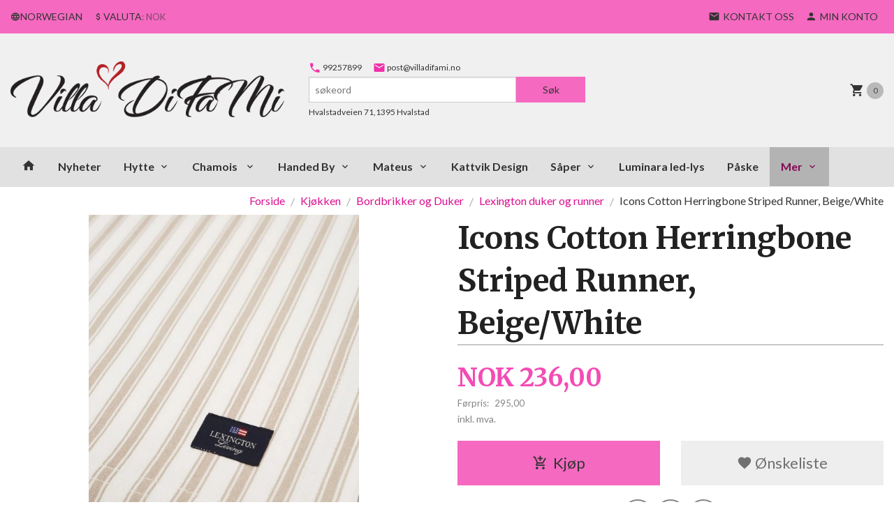

--- FILE ---
content_type: text/html
request_url: https://www.villadifami.no/produkt/kjokken/bordbrikker-1/z/icons-cotton-herringbone-striped-runner-beige-white
body_size: 17126
content:
<!DOCTYPE html>

<!--[if IE 7]>    <html class="lt-ie10 lt-ie9 lt-ie8 ie7 no-js flyout_menu" lang="no"> <![endif]-->
<!--[if IE 8]>    <html class="lt-ie10 lt-ie9 ie8 no-js flyout_menu" lang="no"> <![endif]-->
<!--[if IE 9]>    <html class="lt-ie10 ie9 no-js flyout_menu" lang="no"> <![endif]-->
<!--[if (gt IE 9)|!(IE)]><!--> <html class="no-js flyout_menu" lang="no"> <!--<![endif]-->

<head prefix="og: http://ogp.me/ns# fb: http://ogp.me/ns/fb# product: http://ogp.me/ns/product#">
    <meta http-equiv="Content-Type" content="text/html; charset=UTF-8">
    <meta http-equiv="X-UA-Compatible" content="IE=edge">
    
                    <title>Icons Cotton Herringbone Striped Runner, Beige/White | Villa DiFaMi skatter til hjemmet</title>
        

    <meta name="description" content="VillaDiFaMi selger interiør fra kjente merker som Mateus,SabreParis og Søgne.I tillegg vidunderlige såper fra MichelDesign og Marius Faber og resirkulerte vesker fra Handed By.">

    <meta name="keywords" content="">

<meta name="csrf-token" content="tTNPoFuv9SIoYnItqvmocHkqdjMs2uWD8vbVm0EM">    <link rel="shortcut icon" href="/favicon.ico">
    <meta property="og:title" content="Icons Cotton Herringbone Striped Runner, Beige/White">
<meta property="og:type" content="product">

<meta property="og:image" content="https://www.villadifami.no/assets/img/630/630/bilder_nettbutikk/21e9fb4791b84764520420b706d726d9-image.jpeg">

    <meta property="og:image:width" content="508">
    <meta property="og:image:height" content="630">

<meta property="og:description" content="">

    <meta property="product:original_price:amount" content="295.00"> 
    <meta property="product:original_price:currency" content="NOK"> 

<meta property="product:price:amount" content="236.00"> 
<meta property="product:price:currency" content="NOK">

    <meta property="product:category" content="Lexington duker og runner">
    <meta property="product-category-link" content="https://www.villadifami.no/butikk/kjokken/bordbrikker-1/z">

<meta property="product:availability" content="instock">



<meta property="og:url" content="https://www.villadifami.no/produkt/kjokken/bordbrikker-1/z/icons-cotton-herringbone-striped-runner-beige-white">
<meta property="og:site_name" content="Villa DiFaMi skatter til hjemmet">
<meta property="og:locale" content="nb_NO"><!-- Pioneer scripts & style -->
<meta name="viewport" content="width=device-width, initial-scale=1.0, minimum-scale=1">
<!-- Android Lollipop theme support: http://updates.html5rocks.com/2014/11/Support-for-theme-color-in-Chrome-39-for-Android -->
<meta name="theme-color" content="#F569C1">

<link href="/assets/themes/pioneer/css/styles.compiled.css?ver=1590403300" rel="preload" as="style">
<link href="/assets/themes/pioneer/css/styles.compiled.css?ver=1590403300" rel="stylesheet" type="text/css">


<script type="text/javascript" src="/assets/js/modernizr.min-dev.js"></script>
<script>
    window.FEATURES = (function() {
        var list = {"24ai":1,"24chat":1,"24nb":1,"8":1,"api":1,"blog":1,"boxpacker":1,"criteo":1,"discount":1,"dropshipping":1,"facebook_dpa":1,"facebook_product_catalog":1,"fiken":1,"frontendfaq":1,"giftcard":1,"google_analytics_4":1,"google_shopping":1,"klarna_b2b":1,"klarna_checkout_currency_convertion":1,"localization":1,"mailmojo":1,"mega_menu":1,"modal_cart":1,"modal_cart_free_shipping_reminder":1,"modal_cart_products":1,"newsletter":1,"om2_multihandling":1,"pickuppoints":1,"popup_module":1,"printnode":1,"product_image_slider":1,"product_management_2":1,"product_management_2_customize_layout":1,"slider":1,"snapchat":1,"stock_reminders":1,"text":1,"thumb_attribute_connection":1,"tripletex":1,"two":1,"two_search_api":1,"update_price_on_attribute_change":1,"users":1,"vipps_express":1,"webshop":1};

        return {
            get: function(name) { return name in list; }
        };
    })();

    if (window.FEATURES.get('facebook_dpa')) {
                facebook_dpa_id = "696433634070260";
            }

</script>

   

<script async src="https://client.24nettbutikk.chat/embed.js" data-chat-id="24TdVwXX13SJOfEM3ZynhoHw"></script><script>function chat(){(window.lvchtarr=window.lvchtarr||[]).push(arguments)}</script><script>chat('placement', 'bottom-right');</script><!-- Global site tag (gtag.js) - Google Analytics -->
<script type="text/plain" data-category="analytics" async src="https://www.googletagmanager.com/gtag/js?id=G-82S7M9N0KV"></script>
<script type="text/plain" data-category="analytics">
  window.dataLayer = window.dataLayer || [];
  function gtag(){dataLayer.push(arguments);}
  gtag('js', new Date());

    gtag('config', 'G-82S7M9N0KV', {
      theme: 'pioneer',
      activeCheckout: 'checkout'
  });
</script>

<script>
    class Item {
        product = {};

        constructor(product) {
            this.product = product;
        }

        #setItemVariant() {
            this.product.item_variant = Array.from(document.querySelectorAll('div.product__attribute'))
                ?.reduce((previousValue, currentValue, currentIndex, array) => {
                    let selectOptions = Array.from(currentValue.children[1].children[0].children);

                    if (!selectOptions.some(option => option.tagName === 'OPTGROUP')) {
                        let attribute = currentValue.children[0].children[0].innerHTML;
                        let value = selectOptions.find(attributeValue => attributeValue.selected).innerHTML;

                        return previousValue += `${attribute}: ${value}${array.length && currentIndex !== array.length - 1 ? ', ' : ''}`;
                    }
                }, '');
        }

        #attachEventListeners() {
            document.querySelectorAll('select.js-attribute').forEach(selector => selector.addEventListener('change', () => this.#setItemVariant()));

            const buyProductButton = document.querySelector('button.js-product__buy-button');

            if (buyProductButton) {
                buyProductButton.addEventListener('click', () => {
                    gtag('event', 'add_to_cart', {
                        currency: 'NOK',
                        value: this.product.value,
                        items: [{ ...this.product, quantity: parseInt(document.getElementById('buy_count').value) }]
                    });
                });
            }

            const buyBundleButton = document.querySelector('button.js-bundle__buy-button');

            if (buyBundleButton) {
                buyBundleButton.addEventListener('click', () => {
                    gtag('event', 'add_to_cart', {
                        currency: 'NOK',
                        value: this.product.value,
                        items: [this.product]
                    });
                });
            }

            const wishListButton = document.querySelector('.product__wishlist-button:not(.disabled)');

            if (wishListButton) {
                wishListButton.addEventListener('click', () => {
                    gtag('event', 'add_to_wishlist', {
                        currency: 'NOK',
                        value: this.product.value,
                        items: [{ ...this.product, quantity: parseInt(document.getElementById('buy_count').value) }],
                    });
                });
            }
        }

        async initialize() {
            await this.#setItemVariant();
            this.#attachEventListeners();

            gtag('event', 'view_item', {
                currency: 'NOK',
                value: this.product.value,
                items: [this.product]
            });
        }
    }
</script>
<!-- Google Analytics -->
<script type="text/plain" data-category="analytics">

    (function (i, s, o, g, r, a, m) {
        i['GoogleAnalyticsObject'] = r;
        i[r] = i[r] || function () {
            (i[r].q = i[r].q || []).push(arguments)
        }, i[r].l = 1 * new Date();
        a = s.createElement(o),
            m = s.getElementsByTagName(o)[0];
        a.async = 1;
        a.src = g;
        m.parentNode.insertBefore(a, m)
    })(window, document, 'script', '//www.google-analytics.com/analytics.js', 'ga');

    
    ga('create', 'UA-24343184-8', 'auto', '24nb');

        ga('24nb.send', 'pageview');

    
    
</script>
<div id="sincos-sc"></div>

<script>
    window.SERVER_DATA={"checkoutUrl":"checkout","cartFullHeight":1,"languageId":"1","currency":"NOK","usesFreeShippingReminder":false,"freeShippingCutoff":"1000","useProductUpSell":false,"googleAnalytics4Enabled":false};
</script>
<script src="/js/slider-cart.js?v=b2cf874253b7a8c1bbe7f2dbd336acbb" type="text/javascript"></script>
<script src="https://assets.mailmojo.no/sdk.js" data-token="GFS5rbFJFibFurXou0oFOc1HOnWj5E" async></script>
<link rel="stylesheet" href="/css/cookie_consent.css">
<script defer src="/js/cookie_consent.js"></script>
<script>
    window.dataLayer = window.dataLayer || [];
    function gtag(){dataLayer.push(arguments);}

    // Set default consent to 'denied' as a placeholder
    // Determine actual values based on your own requirements
    gtag('consent', 'default', {
        'ad_storage': 'denied',
        'ad_user_data': 'denied',
        'ad_personalization': 'denied',
        'analytics_storage': 'denied',
        'url_passthrough': 'denied'
    });

</script>

<script>

    window.addEventListener('load', function(){

        CookieConsent.run({
            cookie: {
                name: 'cookie_consent_cookie',
                domain: window.location.hostname,
                path: '/',
                expiresAfterDays: 30,
                sameSite: 'Lax'
            },
            disablePageInteraction: true,
            guiOptions: {
                consentModal: {
                    layout: 'box inline',
                    position: 'middle center',
                    equalWeightButtons: false,
                }
            },
            categories: {
                necessary: {
                    enabled: true,
                    readonly: true,
                },
                analytics: {},
                targeting: {}
            },
            language: {
                default: 'no',
                translations: {
                    no: {
                        consentModal: {
                            title: 'Vi bruker cookies!',
                            description: '<p>Vi benytter første- og tredjeparts cookies (informasjonskapsler).</p><br><br><p>Cookies bruker til: </p><br><ul style="padding-left:3px;"><li>Nødvendige funksjoner på nettsiden</li><li>Analyse og statistikk</li><li>Markedsføring som kan brukes for personlig tilpasning av annonser</li></ul><br><p>Velg “Godta alle” om du aksepterer vår bruk av cookie. Hvis du ønsker å endre på cookie-innstillingene, velg “La meg velge selv”.</p><br><p>Les mer om vår Cookie policy <a href="/side/cookies">her.</a></p>',
                            acceptAllBtn: 'Godta alle',
                            acceptNecessaryBtn: 'Godta kun nødvendige',
                            showPreferencesBtn: 'La meg velge selv',
                        },
                        preferencesModal: {
                            title: 'Innstillinger',
                            acceptAllBtn: 'Godta alle',
                            acceptNecessaryBtn: 'Godta kun nødvendige',
                            savePreferencesBtn: 'Lagre og godta innstillinger',
                            closeIconLabel: 'Lukk',
                            sections: [
                                {
                                    title: 'Bruk av cookies 📢',
                                    description: 'Vi bruker cookies for å sikre deg en optimal opplevelse i nettbutikken vår. Noen cookies er påkrevd for at nettbutikken skal fungere. Les mer om vår <a href="/side/sikkerhet_og_personvern" class="cc-link">personvernerklæring</a>.'
                                },
                                {
                                    title: 'Helt nødvendige cookies',
                                    description: 'Cookies som er helt nødvendig for at nettbutikken skal fungere. Man får ikke handlet i nettbutikken uten disse.',
                                },
                                {
                                    title: 'Cookies rundt analyse og oppsamling av statistikk',
                                    description: 'Cookie som lagrer anonym statistikk av besøkende i nettbutikken. Disse brukes av nettbutikkeier for å lære seg mer om hvem publikummet sitt er.',
                                    linkedCategory: 'analytics'
                                },
                                {
                                    title: 'Cookies rundt markedsføring og retargeting',
                                    description: 'Cookies som samler informasjon om din bruk av nettsiden slik at markedsføring kan tilpasses deg.',
                                    linkedCategory: 'targeting'
                                },
                                {
                                    title: 'Mer informasjon',
                                    description: 'Ved spørsmål om vår policy rundt cookies og dine valg, ta gjerne kontakt med oss på <a href="mailto:post@villadifami.no">post@villadifami.no</a>.'
                                }
                            ]
                        }
                    }
                }
            }
        });
    });
</script>

<script type="text/plain" data-category="targeting">
    window.dataLayer = window.dataLayer || [];
    function gtag(){ dataLayer.push(arguments); }
    gtag('consent', 'update', {
        'ad_storage': 'granted',
        'ad_user_data': 'granted',
        'ad_personalization': 'granted'
    });
</script>

<script type="text/plain" data-category="analytics">
    window.dataLayer = window.dataLayer || [];
    function gtag(){ dataLayer.push(arguments); }
    gtag('consent', 'update', {
        'analytics_storage': 'granted',
        'url_passthrough': 'granted'
    });
</script>

            <meta name="google-site-verification" content="XwfY0Ab-wB6R2HjN54sb-c8hkptqqrxc28oIglyEjv8" /></head>

<body class="">

    <a href="#main-content" class="sr-only">Gå til innholdet</a>

<div id="outer-wrap">
    <div id="inner-wrap" class="content-wrapper">
        
                                <header id="top" role="banner" class="header-row">
    <nav id="utils-nav" class="top-bg hide-for-print">
    <div class="row">
        <div class="small-7 medium-5 large-4 columns">

                            <ul class="left inline-list piped-nav no-separator" id="tools-nav">
                    
                                            <li>
                            <form name="velg_spraak" method="post" class="setting__form" action="https://www.villadifami.no/produkt/kjokken/bordbrikker-1/z/icons-cotton-herringbone-striped-runner-beige-white">

    <a href="#language-show" id="language-close" class="setting__button neutral-link"><i class="icon-close"></i><span>Norwegian</span></a>
    <a href="#language-close" id="language-show" class="setting__button neutral-link"><i class="icon-language"></i><span>Norwegian</span></a>

    <div class="setting__select" id="language">
        <select name="velg_spraak" id="choose-langauge">
                            <option value="1" selected>Norwegian</option>
                            <option value="3">Swedish</option>
                            <option value="4">Danish</option>
                    </select>

        <input type="submit" value="Ok" class="button small primary-color-bg">
    </div>

</form>                        </li>
                    
                                            <li>
                            
<form name="velg_spraak" method="post" class="setting__form" action="https://www.villadifami.no/produkt/kjokken/bordbrikker-1/z/icons-cotton-herringbone-striped-runner-beige-white">

    <a href="#currency-show" id="currency-close" class="setting__button neutral-link"><i class="icon-close"></i><span>Valuta</span><span class="currency-name subtle hide-for-small">: NOK</span></a>
    <a href="#currency-close" id="currency-show" class="setting__button neutral-link"><i class="icon-attach-money"></i><span>Valuta</span><span class="currency-name subtle hide-for-small">: NOK</span></a>

    <div class="setting__select" id="currency">
         <select name="velg_valuta" id="choose-currency">
                            <option value="NOK" selected>
                    NOK                </option>
                            <option value="USD">
                    USD                </option>
                            <option value="EUR">
                    EUR                </option>
                            <option value="SEK">
                    SEK                </option>
                            <option value="DKK">
                    DKK                </option>
                      </select>

        <input type="submit" value="Ok" class="button small primary-color-bg">
    </div>

</form>

                        </li>
                    
                </ul>
            
        </div>

        <div class="small-5 medium-7 large-8 columns">
            <nav class="user-nav">
    <ul class="right inline-list piped-nav" id="user-nav">

        <li>
            <a href="/side/kontakt_oss" class="neutral-link">
                <i class="icon icon-mail"></i><span class="hide-for-small">Kontakt oss</span>
            </a>
        </li>

        <li>
            <a href="/konto" class="neutral-link">
                <i class="icon icon-person"></i><span class="hide-for-small">Min konto</span>
            </a>
        </li>
    </ul>
</nav>        </div>
    </div>
</nav>    <div id="logo-row" class="header-bg">
    <div class="row">
        <div class="small-6 medium-4 columns">
            <div id="logo" class="logo-wrapper">
    <a href="https://www.villadifami.no/" class="neutral-link">

        
            <span class="vertical-pos-helper"></span><img src="/bilder_diverse/1505889556.png" alt="VillaDiFaMi selger interiør fra kjente merker som Mateus,SabreParis og Søgne.I tillegg vidunderlige såper fra MichelDesign og Marius Faber og resirkulerte vesker fra Handed By." class="logo-img">

        
    </a>
</div>
        </div>
        <div class="small-6 medium-8 columns hide-for-print">
            <nav id="extra-nav" class="row">
                
                <div id="extra-nav-large" class="large-6 columns show-for-large-up">

                        <ul class="inline-list piped-nav no-separator left" id="contact-nav">
                    <li>
                <a href="tel:99257899" class="neutral-link">
                    <i class="icon-call primary-color-big icon-large"></i> 99257899                </a>
            </li>
            <li>
                <a href="mailto:post@villadifami.no" class="neutral-link">
                    <i class="icon-mail primary-color-big icon-large"></i> post@villadifami.no                </a>
            </li>
            </ul>                    
                    <form action="https://www.villadifami.no/search" accept-charset="UTF-8" method="get" class="js-product-search-form" autocomplete="off">    <div class="row collapse postfix-radius">
        <div class="small-9 columns product-search">
            
<input type="text" name="q" value="" id="search-box__input" tabindex="0" maxlength="80" class="inputfelt_sokproduktmarg" placeholder="søkeord"  />
    <input type="submit" class="search-box__submit button small primary-color-bg hidden"  value="Søk"/>


    <div class="js-product-search-results product-search-results is-hidden">
        <p class="js-product-search__no-hits product-search__no-hits is-hidden">Ingen treff</p>
        <div class="js-product-search__container product-search__container is-hidden"></div>
        <p class="js-product-search__extra-hits product-search__extra-hits is-hidden">
            <a href="#" class="themed-nav">&hellip;vis flere treff (<span class="js-product-search__num-extra-hits"></span>)</a>
        </p>
    </div>
        </div>
        <div class="small-3 columns">
            <button type="submit" tabindex="0" class="button postfix js-product-search-submit primary-color-bg">Søk</button>
        </div>
    </div>
</form>                </div>

                <div class="small-12 large-6 columns">
                    <div class="cart-and-checkout right ">
    <a href="https://www.villadifami.no/kasse" class="neutral-link cart-button cart-button--empty">
        <i class="icon-shopping-cart cart-button__icon icon-large"></i><span class="cart-button__text">Handlevogn</span>
        <span class="cart-button__quantity">0</span>
        <span class="cart-button__sum">0,00</span>
        <span class="cart-button__currency">NOK</span>
    </a>

    <a href="https://www.villadifami.no/kasse" class="button show-for-medium-up checkout-button call-to-action-color-bg">Kasse <i class="icon-chevron-right cart-icon icon-large"></i></a>
</div>                </div>

            </nav>
        </div>
    </div>
</div></header>

<nav id="nav-compact" class="navigation-bg main-nav nav-compact hide-for-large-up hide-for-print">
    <div class="row">
        <div class="columns">
            <ul class="main-nav__top-level">
                <li class="left main-nav__item level-0">
                    <a id="nav-open-btn" href="#nav"><i class="icon-menu icon-large"></i> Meny</a>
                </li>
                <li class="right main-nav__item level-0">
                        <form action="https://www.villadifami.no/search" accept-charset="UTF-8" method="get" class="search-box__container" autocomplete="off">        
<input type="text" name="q" value="" id="search-box__input--small" tabindex="0" maxlength="80" class="inputfelt_sokproduktmarg search-box__input" placeholder="søkeord"  />
    <input type="submit" class="search-box__submit button small primary-color-bg hidden"  value="Søk"/>

    <label for="search-box__input--small" class="search-box__label"><span class="icon-search icon-large"></span></label>
        <input type="submit" id="search-submit">
    </form>                </li>
            </ul>
        </div>
    </div>
</nav><nav id="nav" class="navigation-bg main-nav nav-offcanvas js-arrow-key-nav hide-for-print" role="navigation">
    <div class="block row">
        <div class="columns"> 
            <h2 class="block-title nav-offcanvas__title">Produkter</h2>
            
            <ul id="main-menu" class="sm main-nav__list level-0" data-mer="Mer">
<li class="main-nav__item level-0"><a class="main-nav__frontpage-link" href="https://villadifami.no"><i class="icon-home" title="Forside"></i></a></li><li class="main-nav__item level-0"><a href="/butikk/hytteprodukter" >Nyheter</a></li><li class="main-nav__item parent level-0"><a href="/butikk/ute" >Hytte</a><ul class="main-nav__submenu level-1" data-mer="Mer">
<li class="main-nav__item level-1"><a href="/butikk/ute/fluktstol" >Fluktstol</a></li><li class="main-nav__item level-1"><a href="/butikk/ute/ullpledd-macausland" >Fleece -og Ullpledd </a></li><li class="main-nav__item level-1"><a href="/butikk/ute/servise-1" >Servise</a></li><li class="main-nav__item level-1"><a href="/butikk/ute/bordbrikker-3" >Bordbrikker</a></li><li class="main-nav__item level-1"><a href="/butikk/ute/serveringsbrett" >Serveringsbrett</a></li><li class="main-nav__item level-1"><a href="/butikk/ute/lamper-1" >Lamper og lykter</a></li><li class="main-nav__item level-1"><a href="/butikk/ute/hytteputer" >Hytteputer</a></li><li class="main-nav__item level-1"><a href="/butikk/ute/grytekluter-og-grillvott" >Grytekluter og Grillvott</a></li><li class="main-nav__item level-1"><a href="/butikk/ute/hytteservietter" >Hytteservietter</a></li><li class="main-nav__item level-1"><a href="/butikk/ute/hyttehandklaer" >Hyttehåndklær</a></li><li class="main-nav__item level-1"><a href="/butikk/ute/skilt-bilder-og-kort-1" >Skilt, bilder og kort</a></li><li class="main-nav__item level-1"><a href="/butikk/ute/kroker-og-knagger-1" >Kroker og knagger</a></li><li class="main-nav__item level-1"><a href="/butikk/ute/diverse-2" >Diverse</a></li></ul>
</li><li class="main-nav__item parent level-0"><a href="/butikk/chamois-duker-1" >Chamois </a><ul class="main-nav__submenu level-1" data-mer="Mer">
<li class="main-nav__item level-1"><a href="/butikk/chamois-duker-1/lin-duker" >Linduker</a></li><li class="main-nav__item level-1"><a href="/butikk/chamois-duker-1/bomullsduker" >Bomullsduker</a></li><li class="main-nav__item level-1"><a href="/butikk/chamois-duker-1/servietter" >Servietter</a></li><li class="main-nav__item level-1"><a href="/butikk/chamois-duker-1/puter-4" >Puter</a></li><li class="main-nav__item level-1"><a href="/butikk/chamois-duker-1/toalettmappe" >Toalettmappe</a></li><li class="main-nav__item level-1"><a href="/butikk/chamois-duker-1/sofacoser" >Sofacoser</a></li><li class="main-nav__item level-1"><a href="/butikk/chamois-duker-1/bordbrikker-2" >Bordbrikker</a></li><li class="main-nav__item level-1"><a href="/butikk/chamois-duker-1/lifestyle" >Lifestyle</a></li><li class="main-nav__item level-1"><a href="/butikk/chamois-duker-1/serveringsbrett-1" >Serveringsbrett</a></li><li class="main-nav__item level-1"><a href="/butikk/chamois-duker-1/lampeskjermer" >Lampeskjermer</a></li></ul>
</li><li class="main-nav__item parent level-0"><a href="/butikk/handedby" >Handed By</a><ul class="main-nav__submenu level-1" data-mer="Mer">
<li class="main-nav__item level-1"><a href="/butikk/handedby/paris-shopper" >Paris Shopper</a></li><li class="main-nav__item level-1"><a href="/butikk/handedby/pecy" >Pecey</a></li><li class="main-nav__item level-1"><a href="/butikk/handedby/handed-by-go-sport" >Go Sport</a></li><li class="main-nav__item level-1"><a href="/butikk/handedby/maze-mini-handbag-fat-strap" >Maze Mini - Handbag fat strap -NYHET</a></li><li class="main-nav__item level-1"><a href="/butikk/handedby/maze-leisure-bag" >Maze - Leisure bag -NYHET</a></li><li class="main-nav__item level-1"><a href="/butikk/handedby/scoop-cross-body-bag-xs-with" >Scoop- Cross body bag XS with  NYHET</a></li><li class="main-nav__item level-1"><a href="/butikk/handedby/dash-crossbody-bag-with-zip" >Dash Crossbody Bag m/Zip</a></li><li class="main-nav__item level-1"><a href="/butikk/handedby/little-grace-handbag-size-xs" >Little Grace </a></li><li class="main-nav__item level-1"><a href="/butikk/handedby/grace-shopper-size-s-with-pu" >Grace</a></li><li class="main-nav__item level-1"><a href="/butikk/handedby/handed-by-lumberjack" >Mayfair Grand</a></li><li class="main-nav__item level-1"><a href="/butikk/handedby/motif-bag" >Motif</a></li><li class="main-nav__item level-1"><a href="/butikk/handedby/handed-by-refined" >Mini Motif</a></li><li class="main-nav__item level-1"><a href="/butikk/handedby/saint-maxime-leisure-bag-fat" >Saint Maxime Leisure Bag Fat Strap XL</a></li><li class="main-nav__item level-1"><a href="/butikk/handedby/handed-by-color-match" >Color Match</a></li><li class="main-nav__item level-1"><a href="/butikk/handedby/charlotte-kommer-host-2022" >Charlotte            </a></li><li class="main-nav__item level-1"><a href="/butikk/handedby/handed-by-mingle" >Mingle</a></li><li class="main-nav__item level-1"><a href="/butikk/handedby/handed-by-soho" >SoHo</a></li><li class="main-nav__item level-1"><a href="/butikk/handedby/handed-by-sweethat" >Sweetheart </a></li><li class="main-nav__item level-1"><a href="/butikk/handedby/handed-by-joy-shopper" >Joy Shopper</a></li><li class="main-nav__item level-1"><a href="/butikk/handedby/shopper-petitte" >Shopper Petite</a></li><li class="main-nav__item level-1"><a href="/butikk/handedby/handed-by-jolie" >Jolie</a></li><li class="main-nav__item level-1"><a href="/butikk/handedby/basket-fit" >Basket FIT</a></li><li class="main-nav__item level-1"><a href="/butikk/handedby/grande" >Grande</a></li><li class="main-nav__item level-1"><a href="/butikk/handedby/halo" >Halo</a></li><li class="main-nav__item parent level-1"><a href="/butikk/handedby/basket" >Oppbevaringskurver</a><ul class="main-nav__submenu level-2" data-mer="Mer">
<li class="main-nav__item level-2"><a href="/butikk/handedby/basket/x-3" >Sicilia</a></li></ul>
</li><li class="main-nav__item level-1"><a href="/butikk/handedby/salg-handed-by" >SALG Handed By</a></li></ul>
</li><li class="main-nav__item parent level-0"><a href="/butikk/mateus" >Mateus</a><ul class="main-nav__submenu level-1" data-mer="Mer">
<li class="main-nav__item parent level-1"><a href="/butikk/mateus/basic" >Basic</a><ul class="main-nav__submenu level-2" data-mer="Mer">
<li class="main-nav__item level-2"><a href="/butikk/mateus/basic/plate" >Tallerken </a></li><li class="main-nav__item level-2"><a href="/butikk/mateus/basic/organic-mug" >Basic Mug</a></li><li class="main-nav__item level-2"><a href="/butikk/mateus/basic/flower-bowl-small" >Basic Skål </a></li></ul>
</li><li class="main-nav__item parent level-1"><a href="/butikk/mateus/bubbles" >Bubbles</a><ul class="main-nav__submenu level-2" data-mer="Mer">
<li class="main-nav__item level-2"><a href="/butikk/mateus/bubbles/plate-1" >Tallerken </a></li><li class="main-nav__item level-2"><a href="/butikk/mateus/bubbles/soup-bowl" >Suppeskål</a></li><li class="main-nav__item level-2"><a href="/butikk/mateus/bubbles/bowl" >Skål</a></li><li class="main-nav__item level-2"><a href="/butikk/mateus/bubbles/mug" >Kopp</a></li><li class="main-nav__item level-2"><a href="/butikk/mateus/bubbles/big-trey" >Fat</a></li></ul>
</li><li class="main-nav__item parent level-1"><a href="/butikk/mateus/oyster" >Oyster</a><ul class="main-nav__submenu level-2" data-mer="Mer">
<li class="main-nav__item level-2"><a href="/butikk/mateus/oyster/mateus-oyster-13-cm" >Oyster Skål 3 cm</a></li><li class="main-nav__item level-2"><a href="/butikk/mateus/oyster/mateus-oyster-18-cm" >Oyster Skål 18 cm</a></li><li class="main-nav__item level-2"><a href="/butikk/mateus/oyster/mateus-oyster-24-cm" >Oyster Skål 24 cm</a></li><li class="main-nav__item level-2"><a href="/butikk/mateus/oyster/mateus-oyster-31cm" >Oyster Fat 31cm</a></li><li class="main-nav__item level-2"><a href="/butikk/mateus/oyster/oysterkopp-m-skal-25-cl" >Kopp m/skål 25 cl</a></li><li class="main-nav__item level-2"><a href="/butikk/mateus/oyster/oyster-kopp" >Oyster Mug 60 cl</a></li><li class="main-nav__item level-2"><a href="/butikk/mateus/oyster/mateus-oyster-plate-21-cm" >Tallerken 20 cm</a></li><li class="main-nav__item level-2"><a href="/butikk/mateus/oyster/mateus-oyster-plate-28-cm" >Tallerken 28 cm</a></li><li class="main-nav__item level-2"><a href="/butikk/mateus/oyster/mateus-oyster-fat-35cm" >Oyster Fat 35x30 cm </a></li></ul>
</li><li class="main-nav__item parent level-1"><a href="/butikk/mateus/lace" >Lace</a><ul class="main-nav__submenu level-2" data-mer="Mer">
<li class="main-nav__item level-2"><a href="/butikk/mateus/lace/mug-2" >Krus</a></li><li class="main-nav__item level-2"><a href="/butikk/mateus/lace/platter-42" >Fat</a></li><li class="main-nav__item level-2"><a href="/butikk/mateus/lace/plate-2" >Tallerken </a></li><li class="main-nav__item level-2"><a href="/butikk/mateus/lace/mugge" >Mugge</a></li></ul>
</li><li class="main-nav__item level-1"><a href="/butikk/mateus/stripes" >Stripes</a></li><li class="main-nav__item level-1"><a href="/butikk/mateus/msy-tallerken" >MSY</a></li></ul>
</li><li class="main-nav__item level-0"><a href="/butikk/kattvik-design" >Kattvik Design</a></li><li class="main-nav__item parent level-0"><a href="/butikk/saperxx" >Såper</a><ul class="main-nav__submenu level-1" data-mer="Mer">
<li class="main-nav__item parent level-1"><a href="/butikk/saperxx/michel-designworks" >Michel Design Works</a><ul class="main-nav__submenu level-2" data-mer="Mer">
<li class="main-nav__item level-2"><a href="/butikk/saperxx/michel-designworks/skumsaper-2" >Skumsåper</a></li><li class="main-nav__item level-2"><a href="/butikk/saperxx/michel-designworks/sapestykker-2" >Såpestykker</a></li><li class="main-nav__item level-2"><a href="/butikk/saperxx/michel-designworks/duftlys-soya" >Duftlys soya</a></li><li class="main-nav__item level-2"><a href="/butikk/saperxx/michel-designworks/handkrem-2" >Håndkrem</a></li><li class="main-nav__item level-2"><a href="/butikk/saperxx/michel-designworks/roomspray-2" >Roomspray</a></li></ul>
</li><li class="main-nav__item parent level-1"><a href="/butikk/saperxx/marius-fabre" >Marius Fabre</a><ul class="main-nav__submenu level-2" data-mer="Mer">
<li class="main-nav__item level-2"><a href="/butikk/saperxx/marius-fabre/olivensape-1" >Olivensåpe</a></li><li class="main-nav__item level-2"><a href="/butikk/saperxx/marius-fabre/rengjoring-2" >Rengjøring</a></li></ul>
</li><li class="main-nav__item level-1"><a href="/butikk/saperxx/pa-stell-1" >På Stell</a></li></ul>
</li><li class="main-nav__item level-0"><a href="/butikk/luminara-led-lys" >Luminara led-lys</a></li><li class="main-nav__item level-0"><a href="/butikk/paske-1" >Påske </a></li><li class="main-nav__item parent level-0"><a href="/butikk/dehn-design" >Dehn Design</a><ul class="main-nav__submenu level-1" data-mer="Mer">
<li class="main-nav__item level-1"><a href="/butikk/dehn-design/daisy" >Daisy</a></li><li class="main-nav__item level-1"><a href="/butikk/dehn-design/zelma" >Zelma</a></li></ul>
</li><li class="main-nav__item parent level-0"><a href="/butikk/julepynt" >JUL 2025</a><ul class="main-nav__submenu level-1" data-mer="Mer">
<li class="main-nav__item level-1"><a href="/butikk/julepynt/juletrepynt" >Juletrepynt</a></li><li class="main-nav__item level-1"><a href="/butikk/julepynt/kranser" >Kranser, girlander og trær</a></li><li class="main-nav__item level-1"><a href="/butikk/julepynt/julesaper" >Julesåper og duftlys</a></li><li class="main-nav__item level-1"><a href="/butikk/julepynt/lykter-og-lys" >Lykter og lys</a></li><li class="main-nav__item level-1"><a href="/butikk/julepynt/gry-sif" >Gry & Sif</a></li><li class="main-nav__item level-1"><a href="/butikk/julepynt/maqileg" >Maileg</a></li><li class="main-nav__item parent level-1"><a href="/butikk/julepynt/servietter-fra-paviot" >Servietter </a><ul class="main-nav__submenu level-2" data-mer="Mer">
<li class="main-nav__item level-2"><a href="/butikk/julepynt/servietter-fra-paviot/middagsservietter" >Middagsservietter</a></li><li class="main-nav__item level-2"><a href="/butikk/julepynt/servietter-fra-paviot/coctailservietter" >Coctailservietter</a></li><li class="main-nav__item level-2"><a href="/butikk/julepynt/servietter-fra-paviot/lunsjservietter" >Lunsjservietter</a></li></ul>
</li><li class="main-nav__item level-1"><a href="/butikk/julepynt/div-julepynt" >Diverse julepynt</a></li><li class="main-nav__item level-1"><a href="/butikk/julepynt/lexington-holliday-kjokken" >Lexington Happy Holidays</a></li><li class="main-nav__item level-1"><a href="/butikk/julepynt/juleduker" >Juleduker</a></li><li class="main-nav__item level-1"><a href="/butikk/julepynt/sogne-home-jul" >Søgne Home JUL</a></li></ul>
</li><li class="main-nav__item parent level-0"><a href="/butikk/x-1" >Interiør </a><ul class="main-nav__submenu level-1" data-mer="Mer">
<li class="main-nav__item level-1"><a href="/butikk/x-1/lykter" >Lykter og Lanterner</a></li><li class="main-nav__item level-1"><a href="/butikk/x-1/kunstige-blomster-og-krukker" >Kunstige blomster og krukker</a></li><li class="main-nav__item level-1"><a href="/butikk/x-1/bordbrikker" >Stearinlys</a></li><li class="main-nav__item level-1"><a href="/butikk/x-1/puter-3" >Puter</a></li><li class="main-nav__item level-1"><a href="/butikk/x-1/servietter-42" >Servietter</a></li><li class="main-nav__item level-1"><a href="/butikk/x-1/handklaer-1" >Håndklær</a></li><li class="main-nav__item level-1"><a href="/butikk/x-1/kranser-og-girlander" >Diverse</a></li></ul>
</li><li class="main-nav__item selected parent level-0"><a href="/butikk/kjokken" >Kjøkken</a><ul class="main-nav__submenu active level-1" data-mer="Mer">
<li class="main-nav__item selected_sibl parent level-1"><a href="/butikk/kjokken/x-7" >Sabre Paris</a><ul class="main-nav__submenu level-2" data-mer="Mer">
<li class="main-nav__item level-2"><a href="/butikk/kjokken/x-7/salatbestikk" >Salatbestikk</a></li><li class="main-nav__item level-2"><a href="/butikk/kjokken/x-7/pop-bestikk" >Pop Bestikk</a></li><li class="main-nav__item level-2"><a href="/butikk/kjokken/x-7/teskje-3" >Teskje </a></li><li class="main-nav__item level-2"><a href="/butikk/kjokken/x-7/barnebestikk" >Barnebestikk</a></li><li class="main-nav__item level-2"><a href="/butikk/kjokken/x-7/tomatkniv" >Tomatkniv</a></li></ul>
</li><li class="main-nav__item selected_sibl level-1"><a href="/butikk/kjokken/salatskaler" >Salatskåler</a></li><li class="main-nav__item selected_sibl level-1"><a href="/butikk/kjokken/kopper-1" >Søgne Home</a></li><li class="main-nav__item selected_sibl level-1"><a href="/butikk/kjokken/diverse" >Forklær og Grytevotter</a></li><li class="main-nav__item selected selected_sibl parent level-1"><a href="/butikk/kjokken/bordbrikker-1" >Bordbrikker og Duker</a><ul class="main-nav__submenu active level-2" data-mer="Mer">
<li class="main-nav__item selected_sibl level-2"><a href="/butikk/kjokken/bordbrikker-1/bomullsbrikker" >Bomullsbrikker</a></li><li class="main-nav__item current selected_sibl level-2"><a href="/butikk/kjokken/bordbrikker-1/z" >Lexington duker og runner</a></li></ul>
</li><li class="main-nav__item selected_sibl level-1"><a href="/butikk/kjokken/kjokkenhandkler" >Kjøkkenhåndklær</a></li><li class="main-nav__item selected_sibl level-1"><a href="/butikk/kjokken/trefjoler-1" >Trefjøler</a></li><li class="main-nav__item selected_sibl level-1"><a href="/butikk/kjokken/bokser" >Treboller</a></li><li class="main-nav__item selected_sibl level-1"><a href="/butikk/kjokken/krus-blomstereng-10-7-5-cm" >Krus blomstereng 10×7,5 cm </a></li></ul>
</li><li class="main-nav__item level-0"><a href="/butikk/bon-dep" >Bon Dep</a></li></ul>
        </div>
    </div>

            <a class="main-nav__close-btn exit-off-canvas" id="nav-close-btn" href="#top">Lukk <i class="icon-chevron-right icon-large"></i></a>
    </nav>            <div id="main" class="content-bg main-content">
    <div class="row">

        <div class="columns">

            <div id="main-content" itemscope itemtype="http://schema.org/Product" tabindex="-1">

                
    <div class="row product__breadcrumbs breadcrumbs__wrapper hide-for-print">
        <div class="small-12 columns">
            <ul class="breadcrumbs" itemscope itemtype="http://schema.org/BreadcrumbList"><li class="breadcrumbs__item breadcrumbs__home"><a href="https://www.villadifami.no/">Forside</a></li><li class="breadcrumbs__item" itemprop="itemListElement" itemscope itemtype="http://schema.org/ListItem"><a itemtype="http://schema.org/Thing" itemprop="item" href="https://www.villadifami.no/butikk/kjokken"><span itemprop="name">Kjøkken</span></a> <meta itemprop="position" content="1" /></li><li class="breadcrumbs__item" itemprop="itemListElement" itemscope itemtype="http://schema.org/ListItem"><a itemtype="http://schema.org/Thing" itemprop="item" href="https://www.villadifami.no/butikk/kjokken/bordbrikker-1"><span itemprop="name">Bordbrikker og Duker</span></a> <meta itemprop="position" content="2" /></li><li class="breadcrumbs__item" itemprop="itemListElement" itemscope itemtype="http://schema.org/ListItem"><a itemtype="http://schema.org/Thing" itemprop="item" href="https://www.villadifami.no/butikk/kjokken/bordbrikker-1/z"><span itemprop="name">Lexington duker og runner</span></a> <meta itemprop="position" content="3" /></li><li class="breadcrumbs__item current" itemprop="itemListElement" itemscope itemtype="http://schema.org/ListItem"><span><span itemprop="name">Icons Cotton Herringbone Striped Runner, Beige/White</span></span><meta itemtype="http://schema.org/Thing" content="https://www.villadifami.no/produkt/kjokken/bordbrikker-1/z/icons-cotton-herringbone-striped-runner-beige-white" itemprop="item"><meta itemprop="position" content="4" /></li><meta itemprop="numberOfItems" content="4"><meta itemprop="itemListOrder" content="Ascending"></ul>
        </div>
    </div>

<article class="product product--on-sale">

    <div class="row">

        <form action="https://www.villadifami.no/handlevogn/leggtil" method="post" accept-charset="utf-8" class="product__form"><input type="hidden" name="_token" value="tTNPoFuv9SIoYnItqvmocHkqdjMs2uWD8vbVm0EM">        
<input type="hidden" name="id" value="2789" />
        
<input type="hidden" name="path" value="produkt/kjokken/bordbrikker-1/z/icons-cotton-herringbone-striped-runner-beige-white" />

            <div class="product__images  small-12 medium-6 large-6 small-centered medium-uncentered columns">
                <div class="product__main-images">
    <ul class="js-fancybox-gallery ">
                    <li>
                <a class="fancybox product__main-images__link readon-icon__wrapper bx-slide"
                data-fancybox-group="prod_gallery"
                href="/assets/img/1024/1024/bilder_nettbutikk/21e9fb4791b84764520420b706d726d9-image.jpeg"
                target="_blank"
                title=""
                tabindex="0">
                    <img src="/assets/img/640/640/bilder_nettbutikk/21e9fb4791b84764520420b706d726d9-image.jpeg" alt="" title="">
                    <div class="readon-icon__container">
                        <span class="vertical-pos-helper"></span><i class="icon-search readon-icon"></i>
                    </div>
                </a>
            </li>
            </ul>
</div>

            </div>

            <div class="product__info small-12 medium-6 large-6 small-centered medium-uncentered columns">

                <h1 itemprop="name" class="product__title">Icons Cotton Herringbone Striped Runner, Beige/White</h1>

                                
                <p class="product__ingress" itemprop="description"></p>

                <meta itemprop="brand" content="">
                                    <meta itemprop="image" content="https://www.villadifami.no/assets/img/630/630/bilder_nettbutikk/21e9fb4791b84764520420b706d726d9-image.jpeg">
                                <meta itemprop="sku" content="">
                <meta itemprop="gtin14" content="">
                
                <div class="row">
                                            <div class="small-12 large-7 columns">
                            <div class="offers" itemprop="offers" itemscope itemtype="http://schema.org/Offer">

    
        <span class="price call-to-action-color-big"><span id="product-2789-price" class="sr-only visuallyhidden">Tilbud</span><span class="currency">NOK</span><span class="price__display" aria-labelledby="product-2789-price">236,00</span></span>

        
                    <span class="price--original"><span class="price__saleprice-text">Førpris:</span><span class="currency">NOK</span>295,00</span>
        
                    <span id="product-2789-discount" class="sr-only visuallyhidden">Rabatt</span>
<span class="discount" aria-labelledby="product-2789-discount"><span>-20%</span></span>        
        <span class="vat-info">inkl. mva.</span>

        <meta itemprop="price" content="236">
<meta itemprop="priceCurrency" content="NOK">
    
<span itemprop="priceSpecification" itemscope itemtype="http://www.schema.org/PriceSpecification">
    <meta itemprop="price" content="236">
    <meta itemprop="priceCurrency" content="NOK">
    <meta itemprop="valueAddedTaxIncluded" content="true">
</span>

<!--<meta itemprop="priceValidUntil" content="">-->
<meta itemprop="url" content="https://www.villadifami.no/produkt/kjokken/bordbrikker-1/z/icons-cotton-herringbone-striped-runner-beige-white">
            <link itemprop="availability" href="http://schema.org/PreOrder">

<meta id="stock-status-2789" data-stock="0" data-session-stock="0" content="0">
    
</div>                        </div>
                                        <div class="small-12 large-5 columns">
                        <div class="product__stockstatus product__stockstatus--sold-out">
    
    </div>                    </div>
                </div>
                
                
                <div class="product__attributes">
                        
<input type="hidden" name="attributt[][0]" value="" />
                        <input type="hidden" class="product__quantity" data-product-id="2789" name="antall" value="1" id="buy_count">
                </div>

                    <input name="ekstra_velg" type="hidden" value='0'>
    <input name="ekstra_tekst" type="hidden" value=''>

                
                <div class="row">
                    <div class="columns small-6">
	        <button type="submit" name="button" class="button large expand product__buy-button js-product__buy-button" data-product-id="2789">
            <i class="icon-add-shopping-cart"></i>Kjøp        </button>
	</div>

                                            <div class="columns small-6 left hide-for-print">
    <a href="#" class="button large expand secondary product__wishlist-button disabled" data-success="Produktet ble lagt i ønskelisten" data-disabled-msg="Du må registrere deg eller logge inn for å bruke ønskelisten">
        <i class="icon-favorite"></i> Ønskeliste    </a>
</div>                                    </div>
                
                
            </form>                                
                
    <div class="social-buttons__headline-wrapper block__box__headline-wrapper">
        <h3 class="social-buttons__headline block__box__headline">Del dette</h3>
    </div>

    <ul class="social-buttons-list social-buttons-list--product">

                    <li class="social-button social-button--twitter">
                    <a href="https://twitter.com/intent/tweet?url=https%3A%2F%2Fwww.villadifami.no%2Fprodukt%2Fkjokken%2Fbordbrikker-1%2Fz%2Ficons-cotton-herringbone-striped-runner-beige-white&amp;text=Icons+Cotton+Herringbone+Striped+Runner%2C+Beige%2FWhite+%7C+Villa+DiFaMi+skatter+til+hjemmet" title="Del på Twitter" class="social-button__link" target="_blank">
                        <i class="icon-twitter"></i>
                    </a>
                </li>        
                    <li class="social-button social-button--facebook">
                    <a href="https://www.facebook.com/sharer/sharer.php?u=https%3A%2F%2Fwww.villadifami.no%2Fprodukt%2Fkjokken%2Fbordbrikker-1%2Fz%2Ficons-cotton-herringbone-striped-runner-beige-white" title="Del på Facebook" class="social-button__link" target="_blank">
                        <i class="icon-facebook"></i>
                    </a>
                </li>        
        
        
                    <li class="social-button social-button--mail">
                    <a href="mailto:?subject=Icons Cotton Herringbone Striped Runner, Beige/White&amp;body=Icons Cotton Herringbone Striped Runner, Beige/White%0A%0A%0A%0ALes mer: https://www.villadifami.no/produkt/kjokken/bordbrikker-1/z/icons-cotton-herringbone-striped-runner-beige-white" title="Del på E-post" class="social-button__link" >
                        <i class="icon-mail"></i>
                    </a>
                </li>        
    </ul>
            </div>


        <div class="product__about small-12 large-6 small-centered medium-uncentered columns">
            <div id="product-tabs" class="js-tabs">
    
            <ul class="resp-tabs-list">
                            <li tabindex="0">Produktinfo</li>
                            <li tabindex="0">Produktanmeldelser (0)</li>
                    </ul> 

        <div class="resp-tabs-container">
                            <div>
                    <p>Denne l&oslash;peren i fiskebensvevd ren bomull med klassisk stripem&oslash;nster er et must p&aring; kj&oslash;kkenet. Bomullsl&oslash;peren har brettet fald og hempe med logo. Den inng&aring;r i Lexington Living-serien og kan f&aring;s i flere farger.</p>
<p>&bull; 100 % bomull</p>
<p><span>&bull; Vaskes p&aring; 40 grader</span><br /><span>&bull; T&aring;ler ikke klorbleking</span><br /><span>&bull; T&oslash;rkes i trommel p&aring; lav temperatur</span><br /><span>&bull; Strykes ved h&oslash;y temperatur</span></p>                                    </div>
                            <div>
                                        
<div class="comments-form js-arrow-key-nav">

        <div class="comments-form-wrapper">
            <form action="https://www.villadifami.no/produkt/kjokken/bordbrikker-1/z/icons-cotton-herringbone-striped-runner-beige-white#produkt_anmeldelser_form" method="post" name="produkt_anmeldelser" id="produkt_anmeldelser_form" class="js-review-form">

                <p>Skriv en produktanmeldelse og del dine erfaringer med dette produktet med andre kunder.</p>
                
                
<input type="hidden" name="pid" value="2789" />
                <input type='hidden' name='anonymous' value='1'>
                
<input type="hidden" name="egetnavn" value="0" />
                <label style="display: none">Email
                    <input type="text" name="email" value="">
                </label>

                <div class="row">
                    <div class="small-12 medium-8 large-12 columns">
                        <label for="nick" >Navn                            <input type="hidden" name="_token" value="tTNPoFuv9SIoYnItqvmocHkqdjMs2uWD8vbVm0EM">
                            <input type="text" value="" name="nick" id="nick" placeholder="" required>
                            <small class="error comments-form-error"></small>
                        </label>
                    </div>
                </div>

                <div class="row">
                    <div class="small-12 columns">
                        <label>Din vurdering?</label>

                        <div class="rating">
                                                            <label class="star star-1" for="star1"><span class="stars-label">1&nbsp;star</span></label>
                                <input class="star-checkbox star-checkbox-1" tabindex="0" type="radio" id="star1" name="poeng" value="1"  required>
                                                            <label class="star star-2" for="star2"><span class="stars-label">2&nbsp;star</span></label>
                                <input class="star-checkbox star-checkbox-2" tabindex="0" type="radio" id="star2" name="poeng" value="2"  required>
                                                            <label class="star star-3" for="star3"><span class="stars-label">3&nbsp;star</span></label>
                                <input class="star-checkbox star-checkbox-3" tabindex="0" type="radio" id="star3" name="poeng" value="3" checked required>
                                                            <label class="star star-4" for="star4"><span class="stars-label">4&nbsp;star</span></label>
                                <input class="star-checkbox star-checkbox-4" tabindex="0" type="radio" id="star4" name="poeng" value="4"  required>
                                                            <label class="star star-5" for="star5"><span class="stars-label">5&nbsp;star</span></label>
                                <input class="star-checkbox star-checkbox-5" tabindex="0" type="radio" id="star5" name="poeng" value="5"  required>
                                                            <label class="star star-6" for="star6"><span class="stars-label">6&nbsp;star</span></label>
                                <input class="star-checkbox star-checkbox-6" tabindex="0" type="radio" id="star6" name="poeng" value="6"  required>
                            
                            <div class="rating-checkbox-hider"></div>
                        </div>
                    </div>
                </div>

                <div class="row">
                    <div class="small-12 medium-8 large-12 columns">
                        <label for="tittel" >Oppgi en tittel for anmeldelsen din                            <input type="text" name="tittel" value="" id="tittel" required>
                        </label>
                        <small class="error comments-form-error"></small>
                    </div>
                </div>

                <div class="row">
                    <div class="small-12 medium-8 large-12 columns">
                        <label for="comment-text" >Skriv inn produktanmeldelsen i feltet under                            <textarea id="comment-text" name="tekst" rows="5"></textarea>
                        </label>
                        <small class="error comments-form-error"></small>
                    </div>
                </div>



                <input class="button" type="submit" name="submit" value="Registrer">

            </form>                
        </div>
        
                    <aside class="comments-guidelines">
                <P><STRONG>Retningslinjer for produktanmeldelser: </STRONG><BR></P>
<P><SPAN style="TEXT-DECORATION: underline">Hva skal en produktanmeldelse inneholde? </SPAN></P>
<P>Din egen erfaring med fokus på det aktuelle produktet. </P>
<DIV><SPAN style="TEXT-DECORATION: underline">Vennligst ikke inkluder: </SPAN></DIV>
<DIV><SPAN style="TEXT-DECORATION: underline">&nbsp;</SPAN></DIV>
<UL>
<LI>
<DIV>Erfaringer som ikke er produkt-spesifikke. </DIV>
<LI>
<DIV>Erfaringer i forbindelse med support eller retur av det aktuelle produktet. </DIV>
<LI>
<DIV>Spørsmål om produktet eller spørsmål til andre som har skrevet en anmeldelse. Dette er ikke et forum. </DIV>
<LI>
<DIV>Linker, priser, tilgjengelighet eller annen tidsavhengig informasjon. </DIV>
<LI>
<DIV>Referanser til konkurrenter</DIV>
<LI>
<DIV>Støtende/ufin ordbruk. </DIV></LI></UL>
<P><SPAN style="TEXT-DECORATION: underline">Du må ha kjøpt varen for å skrive en anmeldelse. </SPAN></P>
<P><STRONG>Admin forbeholder seg retten til å akseptere, avslå eller fjerne enhver produktanmeldelse som ikke er i tråd med disse retningslinjene. </STRONG></P>
<P><STRONG>Admin forbeholder seg retten til å publisere anmeldelser i for eksempel annonsering. </STRONG></P>            </aside>
        
</div>                </div>
                    </div>
    
</div>        </div>

    </div>

    <meta itemprop="url" content="https://www.villadifami.no/produkt/kjokken/bordbrikker-1/z/icons-cotton-herringbone-striped-runner-beige-white">

</article>


            </div>
            
        </div>

    </div>
</div>            
            
    <div id="footer" class="footer-bg">
        
        <div class="row hide-for-print">
            <div class="columns small-12 medium-6 large-3 footer-block">
                <div class="block" id="block-footer1">
            <div class="block__box bordered bordered--bottom bordered--hard block__box--about_menu">
    <h3 class="block__box__headline js-toggle-visibility" data-toggle="#js-box-15-contents">Om butikken</h3>
    <div class="block__box__content" id="js-box-15-contents">
        <ul>
                            <li class=" ">
            <a href="/" class=" neutral-link">Forside</a>
        </li>
                            <li class=" ">
            <a href="/kunde" class=" neutral-link">Bli kunde</a>
        </li>
                            <li class=" ">
            <a href="/sider/om-villa-difami" class=" neutral-link">Om Villa DiFaMi</a>
        </li>
                            <li class=" ">
            <a href="/gavekort" class=" neutral-link">Gavekort</a>
        </li>
                                    <li class=" login_btn is-hidden">
            <a href="/kunde/loggut" class="login_btn is-hidden neutral-link">Logg ut</a>
        </li>
                            <li class=" ">
            <a href="/side/kontakt_oss" class=" neutral-link">Kontakt oss</a>
        </li>
    </ul>    </div>
</div>    </div>            </div>
            <div class="columns small-12 medium-6 large-3 footer-block">
                <div class="block" id="block-footer2">
            <div class="block__box bordered bordered--bottom bordered--hard block__box--bestseller">
    <h3 class="block__box__headline js-toggle-visibility" data-toggle="#js-box-4-contents">Bestselgere</h3>
    <div class="block__box__content" id="js-box-4-contents">
            <a class="bestseller bordered bordered--bottom bordered__list-item neutral-link" href="https://www.villadifami.no/produkt/mateus/bubbles/plate-1/mateus-bubbles-plate-pink-28-cm">
        <div class="row collapse">

            <div class="bestseller__image">
                                    <img loading="lazy" src="/assets/img/40/40/bilder_nettbutikk/818f47a323b24a6d4e2249202ed560dd-image.jpeg" alt="Mateus Bubbles Tallerken 28 cm  -SAND er midletidig utsolgt-kan bestilles for senere levering">
                            </div>

            <div class="columns small-push-3 small-9 bestseller__title">
                Mateus Bubbles Tallerken 28 cm  -SAND er midletidig utsolgt-kan bestilles for senere levering            </div>

        </div>
    </a>
    <a class="bestseller bordered bordered--bottom bordered__list-item neutral-link" href="https://www.villadifami.no/produkt/mateus/bubbles/mug/mug-1/mateus-oyster-mug-30cl-light-pink">
        <div class="row collapse">

            <div class="bestseller__image">
                                    <img loading="lazy" src="/assets/img/40/40/bilder_nettbutikk/d18aa78b68801adc57a24f5c0d4ab228-image.jpeg" alt="Mateus Bubbles kaffe/te 30 cl ">
                            </div>

            <div class="columns small-push-3 small-9 bestseller__title">
                Mateus Bubbles kaffe/te 30 cl             </div>

        </div>
    </a>
    <a class="bestseller bordered bordered--bottom bordered__list-item neutral-link" href="https://www.villadifami.no/produkt/kattvik-design/kattvik-design-stormlykt-messing">
        <div class="row collapse">

            <div class="bestseller__image">
                                    <img loading="lazy" src="/assets/img/40/40/bilder_nettbutikk/325d6a9cb108c640676791d95f32a61d-image.jpeg" alt="Kattvik Design Stormlykt Messing  ">
                            </div>

            <div class="columns small-push-3 small-9 bestseller__title">
                Kattvik Design Stormlykt Messing              </div>

        </div>
    </a>
    <a class="bestseller bordered bordered--bottom bordered__list-item neutral-link" href="https://www.villadifami.no/produkt/mateus/oyster/mateus-oyster-18-cm/mateus-oyster-bowl-18-cm-green">
        <div class="row collapse">

            <div class="bestseller__image">
                                    <img loading="lazy" src="/assets/img/40/40/bilder_nettbutikk/3ddc14c92335554926032d44c4bc112e-image.jpeg" alt="Mateus Oyster skål 18 cm     ">
                            </div>

            <div class="columns small-push-3 small-9 bestseller__title">
                Mateus Oyster skål 18 cm                 </div>

        </div>
    </a>
    <a class="bestseller bordered bordered--bottom bordered__list-item neutral-link" href="https://www.villadifami.no/produkt/saperxx/michel-designworks/skumsaper-2/skumsape-michel-design-works-honey-almond">
        <div class="row collapse">

            <div class="bestseller__image">
                                    <img loading="lazy" src="/assets/img/40/40/bilder_nettbutikk/e1c056515ffa25b76ca7378efb48af2e-image.jpeg" alt="Michel Design Works- Honey Almond Skumsåpe">
                            </div>

            <div class="columns small-push-3 small-9 bestseller__title">
                Michel Design Works- Honey Almond Skumsåpe            </div>

        </div>
    </a>
    </div>
</div>    </div>            </div>
            <div class="columns small-12 medium-6 large-3 footer-block">
                <div class="block" id="block-footer3">
            <div class="block__box bordered bordered--bottom bordered--hard block__box--account">
    <h3 class="block__box__headline js-toggle-visibility" data-toggle="#js-box-6-contents">Din konto</h3>
    <div class="block__box__content" id="js-box-6-contents">
            <form action="https://www.villadifami.no/kunde" method="post" accept-charset="utf-8"><input type="hidden" name="_token" value="tTNPoFuv9SIoYnItqvmocHkqdjMs2uWD8vbVm0EM">    
        <div class="row collapsed my-account__email-field">
            <div class="control-group required"><label for="epost">E-postadresse</label><input type="text" name="epost" value="" placeholder="ola.nordmann@eksempel.no" id="epost" class=""  /></div>        </div>

        <div class="row collapsed my-account__password-field">
            <div class="control-group required"><label for="passord">Ditt passord</label><input type="password" name="passord" value="" placeholder="ditt passord" id="passord" class=""  /></div>        </div>

        <div class="row collapsed">
            <div class="columns small-5">
                <input type="submit" name="submit" value="Logg inn" class="button small primary-color-bg" />            </div>
            <div class="columns small-7">
                <div class="block__login__forgotpassword text-right">
                    <a href="https://www.villadifami.no/kunde/glemtpassord">Glemt passord?</a>                </div>
            </div>
        </div>     

    </form>    </div>
</div>    </div>            </div>
            <div class="columns small-12 medium-6 large-3 footer-block">
                <div class="block" id="block-footer4">
            <div class="block__box bordered bordered--bottom bordered--hard ">
    <h3 class="block__box__headline js-toggle-visibility" data-toggle="#js-box-25-contents">SOSIALE MEDIER</h3>
    <div class="block__box__content" id="js-box-25-contents">
        <ul class="small-block-grid-1 medium-block-grid-2 large-block-grid-2">
<li><a href="https://www.facebook.com/villadifami.no/" target="_blank"><img src="/images_hovedside/24design/faceicon.png?1510750416787" alt="" width="100" height="100" /></a></li>
<li><a href="https://www.instagram.com/villadifami/" target="_blank"><img src="/images_hovedside/24design/instaicon.png?1510750441387" alt="" width="100" height="100" /></a></li>
</ul>    </div>
</div>    </div>            </div>
        </div>

    </div>
            <div id="end" class="end-bg">
    <div class="row hide-for-print">

        <div class="columns small-12">
                <ul class="social-buttons-list links__list">
        
                    <li class="social-button social-button--facebook links__list__item">
                <a href="https://www.facebook.com/villadifami.no/" class="social-button__link" target="_blank"><i class="icon-facebook"></i></a>
            </li>
                    <li class="social-button social-button--instagram links__list__item">
                <a href="https://www.instagram.com/villadifami/" class="social-button__link" target="_blank"><i class="icon-instagram"></i></a>
            </li>
        
    </ul>
        </div>

        <div class="columns small-12">
            <div class="footer__info-links">
                <ul class="footer__links text-center">
            <li><a href="/side/fraktbetingelser" target="_self">Frakt</a></li>
            <li><a href="/side/kjopsbetingelser" target="_self">Kjøpsbetingelser</a></li>
            <li><a href="/side/sikkerhet_og_personvern" target="_self">Sikkerhet og personvern</a></li>
            <li><a href="/nyhetsbrev" target="_self">Nyhetsbrev</a></li>
    </ul>            </div>
        </div>

        <div class="columns small-12">
            <div class="footer__company-info">
    Villa DiFaMi skatter til hjemmet Høgåsveien 25 1383 Asker Tlf. <a href="tel:99257899">99257899</a> - Foretaksregisteret 919577142</div>        </div>

        <div class="columns small-12">
            <div class="text-align footer__cookie_notice">
    Vår nettbutikk bruker cookies slik at du får en bedre kjøpsopplevelse og vi kan yte deg bedre service. Vi bruker cookies hovedsaklig til å lagre innloggingsdetaljer og huske hva du har puttet i handlekurven din. Fortsett å bruke siden som normalt om du godtar dette.    <a href="https://www.villadifami.no/side/cookies">
        Les mer    </a>
    eller <a id="cookie_settings_button" onClick="javascript:window.initCookieConsent().showSettings()">endre innstillinger for cookies.</a>

</div>

    <div class="footer__made-by">
        Powered by <a href="https://www.24nettbutikk.no/?utm_campaign=Store%20referrals&utm_source=Storefront%20footer%20link&utm_medium=link&utm_content=footer" target="_blank" rel="nofollow">24Nettbutikk</a>
    </div>

        </div>

    </div>
</div>



<dl class="iconized-list organization-info hide" itemscope itemtype="http://schema.org/Store">
    <meta itemprop="name" content="Villa DiFaMi skatter til hjemmet">
    <meta itemprop="url" content="https://www.villadifami.no">
    <meta itemprop="logo" content="https://www.villadifami.no/bilder_diverse/1505889556.png"><meta itemprop="image" content="https://www.villadifami.no/bilder_diverse/1505889556.png"><meta itemprop="alternateName" content="MIN LOGO">
    <dt class="iconized-list__header icon-place">Adresse</dt>
    <dd class="iconized-list__content" itemprop="address" itemscope itemtype="http://schema.org/PostalAddress">
        <span itemprop="streetAddress">Høgåsveien 25</span>,
        <span itemprop="postalCode">1383</span>
        <span itemprop="addressLocality">Asker</span>
    </dd>

    <dt class="iconized-list__header icon-call">Telefon</dt>
    <dd class="iconized-list__content" itemprop="telephone">99257899</dd>

    <dt class="iconized-list__header icon-mail">E-postadresse</dt>
    <dd class="iconized-list__content" itemprop="email">post@villadifami.no</dd>

            <dt class="iconized-list__header icon-stockexchange">Foretaksregisteret</dt>
        <dd class="iconized-list__content" itemprop="vatID">919577142</dd>
    
    <dt class="hide">Theme primary color</dt>
    <dd class="hide" itemprop="additionalProperty" itemscope itemtype="http://schema.org/PropertyValue">
        <meta itemprop="name" content="primaryColor">
        <meta itemprop="value" content="#F569C1">
    </dd>

    <dt class="hide">Logo background color</dt>
    <dd class="hide" itemprop="additionalProperty" itemscope itemtype="http://schema.org/PropertyValue">
        <meta itemprop="name" content="logoBackground">
        <meta itemprop="value" content="#F0F0F0">
    </dd>

    <dt class="hide">Shop open for business</dt>
    <dd class="hide" itemprop="additionalProperty" itemscope itemtype="http://schema.org/PropertyValue">
        <meta itemprop="name" content="webshopOpen">
        <meta itemprop="value" content="true">
    </dd>

    <dd class="hide" itemprop="additionalProperty" itemscope itemtype="http://schema.org/PropertyValue">
        <meta itemprop="name" content="id">
        <meta itemprop="value" content="Zj9OVBRLy6QazpKl">
    </dd>

    <dd class="hide" itemprop="additionalProperty" itemscope itemtype="http://schema.org/PropertyValue">
        <meta itemprop="name" content="checksum">
        <meta itemprop="value" content="6c1e6da023770071b64add4b657bceeca2145d3b">
    </dd>

        </dl>

                
    </div>
</div>

<div data-notify="container" class="alert-box alert-box--withclose alert-box--withfooter alert-{0}" id="cart-notify" role="alert" aria-live="assertive" tabindex="-1">
    <span data-notify="icon" class="alert-box__icon"></span>
    <span data-notify="title" class="alert-box__title">{1}</span>
    <span data-notify="message" class="alert-box__message">Produktet ble lagt i handlevognen</span>
    <div class="progress alert-box__progressbar" data-notify="progressbar"><div class="progress-bar progress-bar-{0}" role="progressbar" aria-valuenow="0" aria-valuemin="0" aria-valuemax="100" style="width: 0%;"></div></div>
    <div class="alert-box__footer">
        <a href="https://www.villadifami.no/kasse" class="right">Kasse <i class="cart__icon-procede icon-chevron-right icon-medium"></i></a>
    </div>
    <a href="{3}" target="{4}" data-notify="url" rel="nofollow"></a>
    <a href="#" class="close alert-close" data-notify="dismiss">&times;</a>
</div>


<script type="text/javascript" src="/assets/js/vendor.js?m=1767308350"></script>
<script type="text/javascript" src="/assets/js/theme.js?m=1767308350"></script>


<script type="text/javascript">
    if (sincos.jsEnabled) {
        $('a[href$="/kasse"]').not('.kasse_override').attr('href','/checkout');
    }
</script>
<script type="text/javascript">
    if (location.pathname.indexOf('/produkt/') > -1) {
        $('select.js-attribute').change(function () {
            const selectedAttributePrices = $('select.js-attribute option:selected').map(function () {
                return parseFloat(this.dataset.price)
            }).get();

            updateProductPrice(selectedAttributePrices);
        });

        $('select[name="attributt"]').change(function () {
            const selectedStockAttributePrices = $('select[name="attributt"] option:selected').map(function () {
                const selectedStockAttributeParentPrice = this.parentElement.label;

                return stringToNumber(selectedStockAttributeParentPrice) + stringToNumber(this.text);
            }).get();

            updateProductPrice(selectedStockAttributePrices);
        });
    } else {
        $('select.js_attr_price').change(function () {
            const product = $(this).parents('div.columns').first();

            const selectedAttributePrices = $(product).find('option:selected').map(function () {
                return parseFloat(this.getAttribute('price'));
            }).get();

            updateProductPrice(selectedAttributePrices, product);
        });

        $('select[name="attributt"]').change(function () {
            const product = $(this).parents('div.columns').first();

            const selectedStockAttributePrices = $(product).find('option:selected').map(function () {
                const selectedStockAttributeParentPrice = this.parentElement.label;

                return stringToNumber(selectedStockAttributeParentPrice) + stringToNumber(this.text);
            }).get();

            updateProductPrice(selectedStockAttributePrices, product);
        });
    }

    const updateProductPrice = (attributePrices, bundleProduct) => {
        if (bundleProduct) {
            const productBasePrice = parseFloat($(bundleProduct).find('meta[itemprop="price"]').attr('content'));
            const totalSum = reducer(attributePrices, productBasePrice);

            $(bundleProduct).find('span.price__display').text(insertDecimal(totalSum < 0 ? 0 : totalSum));
        } else {
            const productBasePrice = parseFloat($('meta[itemprop="price"]').attr('content'));
            const totalSum = reducer(attributePrices, productBasePrice);

            $('article.product span.price__display').text(insertDecimal(totalSum < 0 ? 0 : totalSum));
        }
    };

    const reducer = (attributePrices, productBasePrice) => attributePrices.reduce((accumulator, currentValue) => accumulator + currentValue, productBasePrice);

    const stringToNumber = priceString => {
        let isPlus = priceString.match(/\s\+\s[0-9]/);
        let isMinus = priceString.match(/\s\-\s[0-9]/);

        switch (isPlus || isMinus) {
            case isPlus:
                isPlus = priceString.lastIndexOf('+');
                return Number(formatString(priceString.slice(isPlus)));
            case isMinus:
                isMinus = priceString.lastIndexOf('-');
                return -Math.abs(Number(formatString(priceString.slice(isMinus))))
        }
    };

    const formatString = priceString => priceString.slice(2)
            .replace(',', '.')
            .replace(/\s/g, '');

    const insertDecimal = priceString => {
        priceString = priceString.toFixed(2).replace('.', ',');

        if (priceString.length > 6) {
            const thpos = -6;
            const strNum = priceString.slice(0, priceString.length+thpos);
            const strgspace = (' ' + priceString.slice(thpos));
            priceString = strNum + strgspace;
        }

        return priceString;
    }
</script>

<script type="text/javascript" >
    $.ajaxSetup({
        headers: {
            'X-CSRF-TOKEN': $('meta[name="csrf-token"]').attr('content')
        }
    });
</script>

<!-- Facebook Pixel Code -->

<script type="text/plain" data-category="targeting">
if (window.FEATURES.get('facebook_dpa')) {
    !function(f,b,e,v,n,t,s){if(f.fbq)return;n=f.fbq=function(){n.callMethod?
    n.callMethod.apply(n,arguments):n.queue.push(arguments)};if(!f._fbq)f._fbq=n;
    n.push=n;n.loaded=!0;n.version='2.0';n.queue=[];t=b.createElement(e);t.async=!0;
    t.src=v;s=b.getElementsByTagName(e)[0];s.parentNode.insertBefore(t,s)}(window,
    document,'script','//connect.facebook.net/en_US/fbevents.js');

    fbq('init', facebook_dpa_id);
    fbq('track', 'ViewProduct', {
        content_ids: ['2789'],
        content_type: 'product',
        value: 236,
        currency: 'NOK'
    });
}
</script>
<!-- End Facebook Pixel Code -->
<style>
ul.small-block-grid-1.medium-block-grid-3.large-block-grid-3 h3 {
    background-color: #2f2f2f ;
    padding-top: 10px;
    padding-bottom: 10px;
margin-top: 0px!important;
}

ul.small-block-grid-1.medium-block-grid-3.large-block-grid-3 a {
    text-decoration: none;
    color: white;
}

ul.small-block-grid-1.medium-block-grid-3.large-block-grid-3 a {
    text-decoration: none;
    color: white;
}

ul.small-block-grid-1.medium-block-grid-2.large-block-grid-4 h3 {
    background-color: #2f2f2f ;
    padding-top: 10px;
    padding-bottom: 10px;
    margin-top: 0px!important;
}
</style>
<script !src="">
// Define a string with the address and styling
let adressString = `<span style="font-size: 0.75rem; height: 1.4375rem; line-height: 1em;">Hvalstadveien 71,1395 Hvalstad</span>`

// Define the search field container
let searchField = document.querySelector('.product-search')

// Set inner HTML of search field to search field content to  adress string
searchField.innerHTML = searchField.innerHTML + adressString
</script>
<script>
    const sincosProduct = {"id":"2789","title":"Icons Cotton Herringbone Striped Runner, Beige\/White","price":236,"type":"product","sku":""};
    const sincosListData = {"id":"579","title":"Lexington duker og runner","type":"category"};

    const viewProductEvent = new CustomEvent(
        'viewProductEvent',
        {
            detail: {
                product: {
                    ...sincosProduct,
                    listData: sincosListData,
                },
                currency: 'NOK'
            }
        }
    );

    const productBuyButton = document.querySelector('button.js-product__buy-button');

    if (productBuyButton) {
        productBuyButton.addEventListener('click', () => {
            const addToCartEvent = new CustomEvent(
                'addToCartEvent',
                {
                    detail: {
                        products: [
                            {
                                ...sincosProduct,
                                quantity: parseInt(document.getElementById('buy_count').value)
                            }
                        ],
                        currency: 'NOK'
                    }
                }
            );

            document.dispatchEvent(addToCartEvent);
        });
    }

    const bundleBuyButton = document.querySelector('button.js-bundle__buy-button');

    if (bundleBuyButton) {
        bundleBuyButton.addEventListener('click', () => {
            const addToCartEvent = new CustomEvent(
                'addToCartEvent',
                {
                    detail: {
                        products: [
                            {
                                ...sincosProduct,
                                quantity: 1
                            }
                        ],
                        currency: 'NOK'
                    }
                }
            );

            document.dispatchEvent(addToCartEvent);
        });
    }

    document.dispatchEvent(viewProductEvent);
</script>
</body>

</html>
